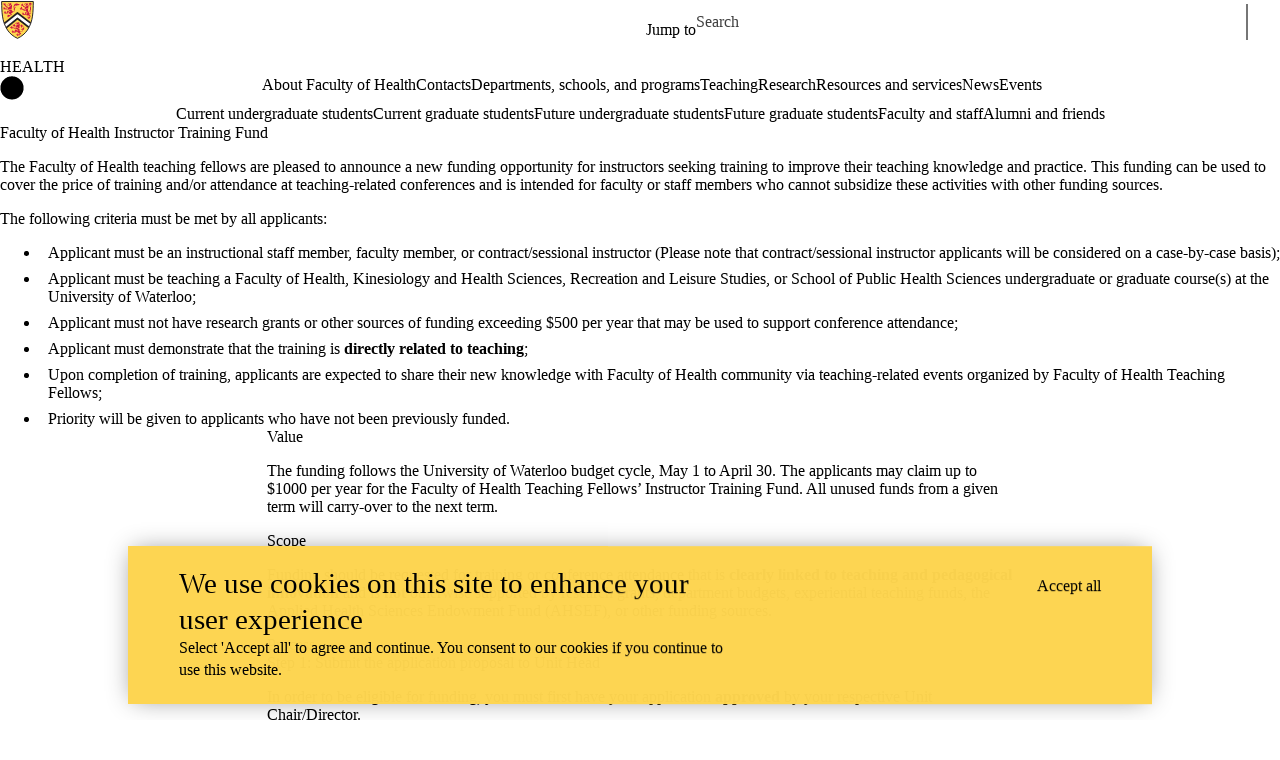

--- FILE ---
content_type: text/css
request_url: https://tags.srv.stackadapt.com/sa.css
body_size: -10
content:
:root {
    --sa-uid: '0-ff24d90e-b6a3-5f73-7b5d-7546a4404680';
}

--- FILE ---
content_type: image/svg+xml
request_url: https://uwaterloo.ca/health/profiles/uw_base_profile/modules/custom/uw_wcms_ohana/dist/images/mobile-arrow-down.svg
body_size: -2603
content:
<svg xmlns="http://www.w3.org/2000/svg"
	 viewBox="0 0 19 12" style="enable-background:new 0 0 19 12;">
<path d="M17.6,0.2L9.5,8.3L1.4,0.2L0,1.6l9.6,9.6L19,1.8l-1.7-1.7h0.3C17.6,0.1,17.6,0.2,17.6,0.2z"/>
</svg>
